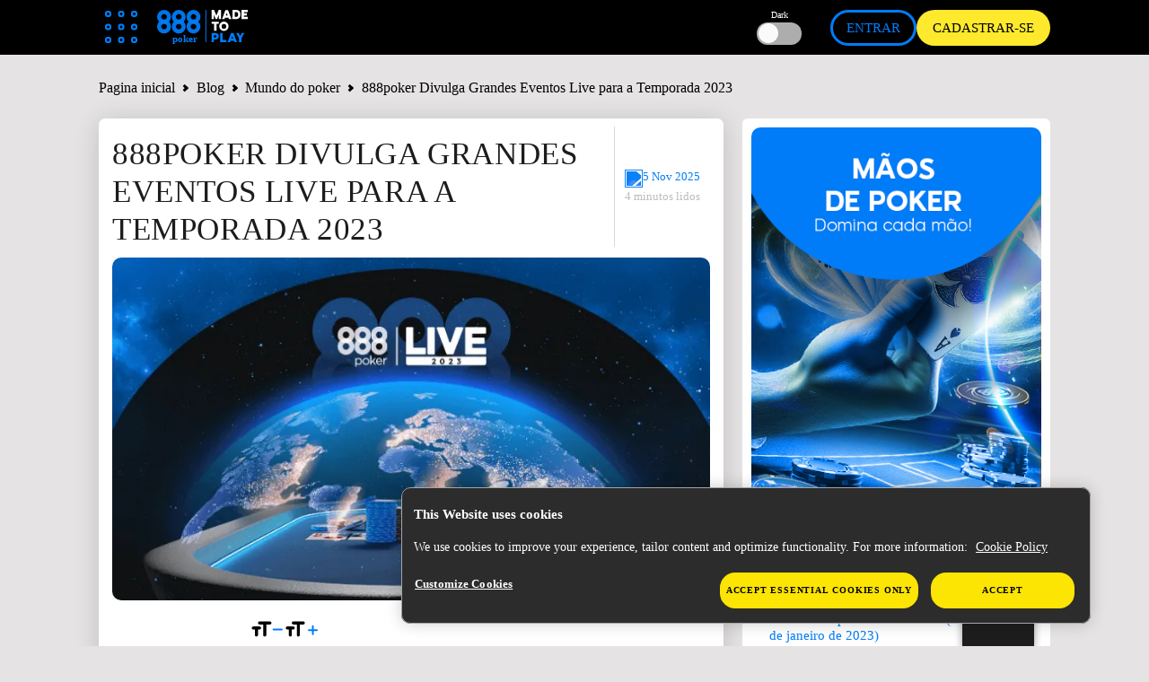

--- FILE ---
content_type: text/html; charset=UTF-8
request_url: https://br.888poker.com/magazine/mundo-do-poker/888poker-divulga-grandes-eventos-live-para-temporada-2023
body_size: 14901
content:
<!DOCTYPE html><html lang="br" dir="ltr" prefix="og: https://ogp.me/ns#"><head>
<!-- X-WCS-Correlation-Id: -5iSvIBMTX3QDj2m0ZjNVeQl3Hlnc0Wx23UrTuhLRgrEN6-8hglV4w== -->

                <link rel="dns-prefetch" href="https://www.googletagmanager.com/">
      <link rel="preconnect" crossorigin="" href="https://www.googletagmanager.com/">
                  

    

    <meta charset="utf-8">

<script id="sCutScript">
    (function(g) {
        g.sCut = null;
        g.sCut2 = null;
        var sCutCallback = [];
        var sCutInitialized = false;
        g.onsCutInitialized = function (callback) {
            if (typeof callback === 'function') {
                sCutCallback.push(callback);
                if (sCutInitialized === true) {
                    callback(g.sCut);
                }
            }
        };
        g.fireSCutInitialized = function() { 
            sCutInitialized = true;
            sCutCallback.forEach(function(cb) {cb(g.sCut);});
        };
        g.sCutInit = {
            allowedParameters: ["affiliate","afid","anid","arena","BlockedreasonID","brand","buyin","campaignID","cashier","cid","claim","clientdownload","crm","CTAVersion","ctafeature","currency","currentpos","country","dl","dlp","downloadbrand","email","fb_id","firstname","flag","ftd","gametype","gclid","GMTGapreal","guid","ic","imgAndroidPhone","imgAndroidTab","imgiPad","imgiPhone","imgPC","iseligible","isftd","isWrapped","LandingPage","lang","lastname","livedealer","lobby","loyaltylevel","mkw","mkw2","mm_id","mode","mobilenumber","newstext","nickname","odmOptInToken","origcid","pg_alreadycreated","pg_bran","pg_buyin_stakes","pg_casbo_template","pg_game_type","pg_language","pg_maximum_buyin","pg_name","pg_password","pg_recurrence","pg_seats","pg_serial","pg_starting_datetime","pg_starting_datetime_gmt","pg_username","pg_video","pid","ProductPackageID","promocode","poker8","real","region","runlowcash","RwIsAll","RwIsEight","RwIsMac","RwIsUk","SearchTerm","sem","serial","sr","st","st2","stakes","state","stopforerrors","tableformat","tablename","targetid","team","teamlogo","teamname","TestData","TestingBonusType","TestingErrorCode","time","timercounter","tourformat","tourid","tourname","tourtype","txtA","txtAndroidTabA","txtAndroidTabB","txtB","txtC","txtD","txtE","txtiPadA","txtiPadB","txtPCA","txtPCB","userContext","username","userstatus","utm_campaign","utm_medium","utm_source","v7","ver","vip","WebContainer","wrapperVersion","wtc","wtv"],
            serial: 1911944,
            lang: 'br',
            testData: {"orig-lp":"https://br.888poker.com/magazine/mundo-do-poker/888poker-divulga-grandes-eventos-live-para-temporada-2023","currentvisittype":"SEO","strategy":"SeoStrategy","strategysource":"previousvisit","publisher":"Blog"},
            additionalParameters: {"country":"usa","lang":"br","sr":"1911944","TestData":"{\u0022orig-lp\u0022:\u0022https://br.888poker.com/magazine/mundo-do-poker/888poker-divulga-grandes-eventos-live-para-temporada-2023\u0022,\u0022currentvisittype\u0022:\u0022SEO\u0022,\u0022strategy\u0022:\u0022SeoStrategy\u0022,\u0022strategysource\u0022:\u0022previousvisit\u0022,\u0022publisher\u0022:\u0022Blog\u0022}"},
            options: {"correlationId":"-5iSvIBMTX3QDj2m0ZjNVeQl3Hlnc0Wx23UrTuhLRgrEN6-8hglV4w==","log":false,"testDataCookieDomain":"888poker.com","testDataCookieMaxAge":604800,"testDataCookieSameSite":"none","testDataCookieSecure":true,"testDataCookie":{"domain":"888poker.com","sameSite":"none","secure":true,"expiresIn":604800,"extendExpiration":true,"modified":true}}
        };        
    })(this);
</script>
<script async="" type="text/javascript" src="/js/funnel-data-v5.min.js?x=1.2.165" onerror="fireSCutInitialized()"></script>
<script type="module">
window.dataLayer = window.dataLayer || [];

var isACQ=false;

function pageLoadedDataLayer() {
	try {
		if (sCut !== null) {
			dataLayer.push({
				'serial': sCut.get('sr'),
				'anid': sCut.get('anid'),
				'lang': sCut.get('lang'),
				'mkw': sCut.get('mkw'),
				'country': sCut.get('country'),
				'state': sCut.get('state'),
				'isFTD': sCut.get('isftd'),
				'isGCC': false, 
				'event': 'pageLoaded',
				'subBrandId': ,
				'environment': window.location.hostname.includes('stage-') ? 'stage Dev' : 'production',
			});
		} else {
			console.log("sCut is null");
		}
	} catch (err) {
		console.log(err)
	}

}function checkForSCut() { if (!window.location.hostname.startsWith('prod-') && !window.location.hostname.startsWith('qa-')) { var checkInterval = setInterval(function() { if (typeof sCut !== 'undefined' && sCut !== null) { clearInterval(checkInterval); pageLoadedDataLayer(); } }, 100); } } checkForSCut();</script>
<script type="module">const handleLinkClick = (linkClass, event_name, touchPoint, touchPointAction) => {
const elements = document.querySelectorAll(linkClass);
if (elements) {
	elements.forEach((element) => {
	element.addEventListener("click", (event) => {
		event.preventDefault();
		let href = element.getAttribute("href");
		datalayerPush(event_name, touchPoint, touchPointAction);
		setTimeout(() => {
		window.location.href = href;
		}, 500);
	});
	});
}
};
const handleMenuDetails = (detailsClass, event_name, openTouchPoint, closeTouchPoint, touchPointAction) => {
const details = document.querySelector(detailsClass);
if (details) {
	details.addEventListener('toggle', function (event) {
	if (this.open) {
		datalayerPush(event_name, openTouchPoint, touchPointAction);
	} else {
		datalayerPush(event_name, closeTouchPoint, touchPointAction);
	}
	});
}
};
const handleHoverAndClick = (linkClass, event_name, hoverTouchPoint, clickTouchPoint, touchPointAction) => {
const menuLinks = document.querySelectorAll(linkClass);
if (menuLinks) {
	menuLinks.forEach((link) => {
	link.addEventListener('mouseover', () => {
		datalayerPush(event_name, hoverTouchPoint, touchPointAction);
	});
	link.addEventListener('click', (event) => {
		event.preventDefault();
		let href = link.getAttribute('href');
		datalayerPush(event_name, clickTouchPoint, touchPointAction);
		setTimeout(() => {
		window.location.href = href;
		}, 500);
	});
	});
}
};
const handleDarkModeToggle = (checkboxId, event_name, activateTouchPoint, deactivateTouchPoint, touchPointAction) => {
	const checkbox = document.querySelector(checkboxId);
	if (checkbox) {
		checkbox.addEventListener('change', function (event) {
			if (this.checked) {
				datalayerPush(event_name, activateTouchPoint, touchPointAction);
			} else {
				datalayerPush(event_name, deactivateTouchPoint, touchPointAction);
			}
		});
	}
};
const handleFontSizeChange = (decreaseFontClass, increaseFontClass, event_name, touchPointAction) => {
	const decreaseFontButton = document.querySelector(decreaseFontClass);
	const increaseFontButton = document.querySelector(increaseFontClass);
	if (decreaseFontButton) {
		decreaseFontButton.addEventListener('click', function() {
			let fontSizeGtm = localStorage.getItem('fontSize') || '15';
			datalayerPush(event_name, fontSizeGtm + "pt", touchPointAction);
		});
	}
	if (increaseFontButton) {
		increaseFontButton.addEventListener('click', function() {
			let fontSizeGtm = localStorage.getItem('fontSize') || '15';
			datalayerPush(event_name, fontSizeGtm + "pt", touchPointAction);
		});
	}
};
let lastReportedScrollPercentage = 0;
const handleScroll = (event_name, touchPointAction) => {
	window.addEventListener('scroll', function() {
		const totalPageHeight = document.documentElement.scrollHeight - document.documentElement.clientHeight;
		const currentScrollPosition = window.pageYOffset || document.documentElement.scrollTop;
		
		const scrollPercentage = Math.round((currentScrollPosition / totalPageHeight) * 100);
		
		if (scrollPercentage >= 0 && scrollPercentage < 25 && lastReportedScrollPercentage !== 0) {
			lastReportedScrollPercentage = 0;
			datalayerPush(event_name, '0%', touchPointAction);
		} else if (scrollPercentage >= 25 && scrollPercentage < 50 && lastReportedScrollPercentage !== 25) {
			lastReportedScrollPercentage = 25;
			datalayerPush(event_name, '25%', touchPointAction);
		} else if (scrollPercentage >= 50 && scrollPercentage < 75 && lastReportedScrollPercentage !== 50) {
			lastReportedScrollPercentage = 50;
			datalayerPush(event_name, '50%', touchPointAction);
		} else if (scrollPercentage >= 75 && scrollPercentage < 100 && lastReportedScrollPercentage !== 75) {
			lastReportedScrollPercentage = 75;
			datalayerPush(event_name, '75%', touchPointAction);
		} else if (scrollPercentage >= 100 && lastReportedScrollPercentage !== 100) {
			lastReportedScrollPercentage = 100;
			datalayerPush(event_name, '100%', touchPointAction);
		}
	});
};
function handleCopyEvent(event_name, touchPoint, touchPointAction) {
	document.addEventListener("copy", (event) => {
		datalayerPush(event_name, touchPoint, touchPointAction);
	});
}
const datalayerPush = (event_name, touchPoint, touchPointAction) => {
try { 
	dataLayer.push({
	 'event': 'poker_events', 
	 'touchPoint': event_name,    
	 'touchPointSubItem': touchPoint,        
	 'touchPointAction': touchPointAction,
	 'touchPointCustom1': 'blog_events'
	});
} catch (err) {
	console.log(err);
}
};
window.onload = function() {
handleLinkClick('.joinnow','CTA_click', 'mainBanner/header', 'click');
handleLinkClick('.login_button','login', 'header', 'click');
handleLinkClick('.signup','Poker_Hands_CTA', 'Magazine_Poker_Hands_Lp', 'click');
handleLinkClick('.btnCta','CTA_click', 'mainBanner/header', 'click');
handleMenuDetails('.col-menu details', 'Hmenu' ,'Open', 'Close', 'toggle');
handleHoverAndClick('.parent-menu li a', 'Hmenu', 'Expand', 'Link clicks/Anchor clicks', 'hover/click');
handleDarkModeToggle('#themeswitcher', 'DarkMode', 'Activate', 'Deactivate', 'toggle');handleLinkClick('.casinoBrand','BlogProduct', '888casino', 'click');
handleLinkClick('.pokerBrand','BlogProduct', '888poker', 'click');
handleLinkClick('.sportBrand','BlogProduct', '888sport', 'click');handleLinkClick('#block-homebanner a','BannerClicks', 'Home Banner', 'click');
handleLinkClick('#block-sidebarbanner a','BannerClicks', 'Sidebar Banner', 'click');
handleLinkClick('.logo a','Logo', 'Click on logo', 'click');
if (window.innerWidth <= 768) {
	handleLinkClick('.block-table-of-contents ul li a', 'TableOfContents', 'Click on title - Mobile', 'click');
} else {
	handleLinkClick('.block-table-of-contents ul li a', 'TableOfContents', 'Click on title - Desktop', 'click');
}
handleFontSizeChange('.decreaseFont', '.increaseFont', 'FontSize', 'click');
handleScroll('Scroll', 'scroll');
handleCopyEvent('Copy', 'Copy Text(Ctrl+C/Copy)', 'copy');
};</script>
<script type="module">

(function(w,d,s,l,i){w[l]=w[l]||[];w[l].push({'gtm.start':
new Date().getTime(),event:'gtm.js'});var f=d.getElementsByTagName(s)[0],
j=d.createElement(s),dl=l!='dataLayer'?'&amp;l='+l:'';j.async=true;j.src=
'https://www.googletagmanager.com/gtm.js?id='+i+dl;f.parentNode.insertBefore(j,f);
})(window,document,'script','dataLayer','GTM-MVWR9QT');
</script>
<meta name="description" content="Calendário de eventos do Festival 888poker LIVE">
<meta name="keywords" content="live, poker, eventos, festival, 888. 888poker, madri, londres, bucareste, barcelona">
<meta name="robots" content="index, follow">
<link rel="canonical" href="https://br.888poker.com/magazine/mundo-do-poker/888poker-divulga-grandes-eventos-live-para-temporada-2023">
<link rel="shortlink" href="https://br.888poker.com/magazine/mundo-do-poker/888poker-divulga-grandes-eventos-live-para-temporada-2023">
<link rel="image_src" href="https://br.888poker.com/magazine/sites/br01-magazine.888poker.com/files/styles/banner_image_100_28_/public/2023-01/Calendario_1.png">
<meta property="og:site_name" content="888 Poker Online">
<meta property="og:type" content="article">
<meta property="og:url" content="https://br.888poker.com/magazine/mundo-do-poker/888poker-divulga-grandes-eventos-live-para-temporada-2023">
<meta property="og:title" content="888poker Divulga Grandes Eventos Live para a Temporada 2023">
<meta property="og:image" content="https://br.888poker.com/magazine/sites/br01-magazine.888poker.com/files/styles/banner_image_100_28_/public/2023-01/Calendario_1.png">
<meta name="twitter:card" content="summary_large_image">
<meta name="twitter:title" content="888poker Divulga Grandes Eventos Live para a Temporada 2023">
<meta name="twitter:site" content="@888poker">
<meta name="twitter:site:id" content="80808661">
<meta name="twitter:creator:id" content="80808661">
<meta name="twitter:creator" content="@888poker">
<meta name="twitter:url" content="https://br.888poker.com/magazine/mundo-do-poker/888poker-divulga-grandes-eventos-live-para-temporada-2023">
<meta name="twitter:image" content="https://br.888poker.com/magazine/sites/br01-magazine.888poker.com/files/styles/banner_image_100_28_/public/2023-01/Calendario_1.png">
<meta name="Generator" content="Drupal 9 (https://www.drupal.org)">
<meta name="MobileOptimized" content="width">
<meta name="HandheldFriendly" content="true">
<meta name="viewport" content="width=device-width, initial-scale=1.0">
<script type="application/ld+json">{"@context":"https://schema.org","@type":"BreadcrumbList","itemListElement":[{"@type":"ListItem","position":1,"name":"888poker magazine","item":"https://br.888poker.com/magazine"},{"@type":"ListItem","position":2,"name":"Mundo do poker","item":"https://br.888poker.com/magazine/poker-world"},{"@type":"ListItem","position":3,"name":"888poker Divulga Grandes Eventos Live para a Temporada 2023"}]}</script>
<link rel="preload" as="image" imagesrcset="/magazine/sites/br01-magazine.888poker.com/files/styles/hp_headline_big/public/2023-01/Calendario_1.webp?itok=N3hWwJ_j 1x" media="all and (min-width: 768px)">
<link rel="preload" as="image" imagesrcset="/magazine/sites/br01-magazine.888poker.com/files/styles/hp_headline_small/public/2023-01/Calendario_1.webp?itok=oLGwWQWP 1x">
<link rel="icon" href="/magazine/sites/br01-magazine.888poker.com/files/Favicon-poker_5.ico" type="image/vnd.microsoft.icon">

    <title>888poker Divulga Grandes Eventos Live para a Temporada 2023</title>

             
        <link rel="preload" as="font" type="font/woff2" href="/magazine/themes/custom/evoke-theme/fonts/eight/eight-black-webfont.woff2" crossorigin="">
        <link rel="preload" as="font" type="font/woff2" href="/magazine/themes/custom/evoke-theme/fonts/eight/eight-bold-webfont.woff2" crossorigin="">
        <link rel="preload" as="font" type="font/woff2" href="/magazine/themes/custom/evoke-theme/fonts/eight/eight-regular-webfont.woff2" crossorigin="">
            
    
<script async="">
const loadScriptsTimer = setTimeout(loadScripts, 3850),
    userInteractionEvents = ["mouseover", "keydown", "touchmove", "touchstart"];

function triggerScriptLoader() {
    loadScripts(), clearTimeout(loadScriptsTimer), userInteractionEvents.forEach((function(t) {
        window.removeEventListener(t, triggerScriptLoader, {
            passive: !0
        })
    }))
}

function loadScripts() {
   if (window.jQuery) {
    document.querySelectorAll("script[data-type='lazy']").forEach((function(t) {
        t.setAttribute("src", t.getAttribute("data-src"))
    })), document.querySelectorAll("iframe[data-type='lazy']").forEach((function(t) {
        t.setAttribute("src", t.getAttribute("data-src"))
    }))
      } else {
    setTimeout(loadScripts, 100); // If jQuery isn't loaded yet, try again in 100ms
  }
}
userInteractionEvents.forEach((function(t) {
    window.addEventListener(t, triggerScriptLoader, {
        passive: !0
    })
}));




function triggerScriptLoaderHard() {
    loadScriptsHard(), userInteractionEvents.forEach(function(t) {
        window.removeEventListener(t, triggerScriptLoaderHard, {
            passive: !0
        })
    })
}

function loadScriptsHard() {
 if (window.jQuery) {
    document.querySelectorAll("script[data-type='lazyHard']").forEach(function(t) {
      t.setAttribute("src", t.getAttribute("data-src"))
    });

    document.querySelectorAll("iframe[data-type='lazyHard']").forEach(function(t) {
      t.setAttribute("src", t.getAttribute("data-src"))
    });

    document.querySelectorAll("link[data-type='lazyHard']").forEach(function(t) {
      t.setAttribute("href", t.getAttribute("data-href"))
    });
  } else {
    setTimeout(loadScriptsHard, 100); // If jQuery isn't loaded yet, try again in 100ms
  }
}
userInteractionEvents.forEach(function(t) {
    window.addEventListener(t, triggerScriptLoaderHard, {
        passive: !0
    })
});
</script>

  <link rel="stylesheet" media="all" href="/magazine/sites/br01-magazine.888poker.com/files/css/css_kN3nUpSIM-phsjyl4sjfBxNXuHr55oqPnqpebjHnWiI.css">
<link rel="stylesheet" media="all" href="/magazine/sites/br01-magazine.888poker.com/files/css/css_Y-zLu1NOAgRi4x_MQpGxV6ooDAFV14dS8hOFW4d6O6g.css">

  

    <noscript><link rel="stylesheet" href="/magazine/core/themes/olivero/css/components/navigation/nav-primary-no-js.css?t6l6gw">
</noscript>

       
    
                    
              <link rel="stylesheet" media="all" data-type="lazyHard" data-href="/magazine/themes/custom/evoke-theme/css/regulations/poker/regulation_br.css">
              <link rel="stylesheet" media="all" data-type="lazyHard" data-href="/magazine/themes/custom/evoke-theme/css/not_critical.css">
                  
        
  
     <script type="application/ld+json">
      {
        "@context": "http://schema.org",
        "@type": "Article",
        "mainEntityOfPage": {
          "@type": "WebPage",
          "@id": "https://br.888poker.com/magazine/mundo-do-poker/888poker-divulga-grandes-eventos-live-para-temporada-2023"
        },
        "headline": "888poker Divulga Grandes Eventos Live para a Temporada 2023",
        "image": [
          "https://br.888poker.com/magazine/magazine/sites/br01-magazine.888poker.com/files/2023-01/Calendario_1.png"
        ],
        "datePublished": "2023-01-31",
        "dateModified": "2023-01-31",
        "author":  {
          "@type": "Person",
          "name":""
        },
        "publisher":  {
            "@type": "Organization",
            "name": "888 poker",
            "logo": {
                "@type": "ImageObject",
                "url": "https://br.888poker.com/magazine/sites/br01-magazine.888poker.com/files/images/pokerlogo.svg",
                "width": 101,
                "height": 39
              },
              "sameAs" : [
                  "https://twitter.com/888poker"
              ]
                      },
        "description": "Calendário de eventos do Festival 888poker LIVE",
        "genre": "entertainment"
      } 
    </script>
    
  
  </head>
  <body class="poker allblogs path-node page-node-type-article">
    
        <a href="#main-content" class="visually-hidden focusable skip-link">
      Skip to main content
    </a>
    <noscript><iframe src="https://www.googletagmanager.com/ns.html?id=GTM-MVWR9QT" height="0" width="0" style="display:none;visibility:hidden;"></iframe>
</noscript>
      <div class="dialog-off-canvas-main-canvas" data-off-canvas-main-canvas="">
    


<header class="header"> 
    <div class="container">
     <div class="grid">
                                  <!-- menu block -->
                  <div class="col col-fixed col-menu">
                    <details>
                      <summary>
                        <div class="menu_hamburger">
                          <div class="pix"><div class="inner_pix"></div></div>
                          <div class="pix"><div class="inner_pix"></div></div>
                          <div class="pix"><div class="inner_pix"></div></div>
                          <div class="pix"><div class="inner_pix"></div></div>
                          <div class="pix"><div class="inner_pix"></div></div>
                          <div class="pix"><div class="inner_pix"></div></div>
                          <div class="pix"><div class="inner_pix"></div></div>
                          <div class="pix"><div class="inner_pix"></div></div>
                          <div class="pix"><div class="inner_pix"></div></div>
                      </div>
                      </summary>
                      <div class="arrow up blue"></div>
                        <nav id="menu">
                          
  <div class="region region--main-menu">
    
<div class="menu-widget">
    
        

  <nav id="block-topmenu-2" class="block block-menu navigation menu--top-menu" aria-labelledby="block-topmenu-2-menu" role="navigation">
                      
  
    
              
              <ul class="parent-menu">
                                  <li class="menu-item">
               <div class="ring r-center"></div>
                        <a href="https://br.888poker.com/download-poker/" target="_blank">Faça download</a>
               
      </li>
     
                             <li class="menu-item menu-item--expanded chevron right">
               <div class="ring r-center"></div>
                        <span class="chevron arrow right mobile"> </span>
                <a href="">Como jogar</a>
                                 <ul class="sub-menu">
                               <li class="menu-item">
                        <a href="https://br.888poker.com/how-to-play-poker/strategy/">Estratégia de poker</a>
               
      </li>
     
                           <li class="menu-item">
                        <a href="https://br.888poker.com/how-to-play-poker/hands/">Mãos de poker</a>
               
      </li>
     
                           <li class="menu-item">
                        <a href="https://br.888poker.com/how-to-play-poker/rules/">Regras do poker</a>
               
      </li>
     
                           <li class="menu-item">
                        <a href="https://br.888poker.com/how-to-play-poker/terminology/">Termos do poker</a>
               
      </li>
     
        </ul>
  
               
      </li>
     
                             <li class="menu-item menu-item--expanded chevron right">
               <div class="ring r-center"></div>
                        <span class="chevron arrow right mobile"> </span>
                <a href="https://br.888poker.com/poker-games/">Jogos de Poker</a>
                                 <ul class="sub-menu">
                               <li class="menu-item">
                        <a href="https://br.888poker.com/poker-games/texas-holdem/">Texas Hold'em</a>
               
      </li>
     
                           <li class="menu-item">
                        <a href="https://br.888poker.com/poker-games/snap/">SNAP</a>
               
      </li>
     
                           <li class="menu-item">
                        <a href="https://br.888poker.com/poker-games/blast-game/">BLAST</a>
               
      </li>
     
                           <li class="menu-item">
                        <a href="https://br.888poker.com/poker-games/omaha/">Omaha</a>
               
      </li>
     
                           <li class="menu-item">
                        <a href="https://br.888poker.com/poker-games/omaha-hi-lo/">Omaha Hi Lo</a>
               
      </li>
     
                           <li class="menu-item">
                        <a href="https://br.888poker.com/poker-games/7-card-stud/">7 Card Stud</a>
               
      </li>
     
        </ul>
  
               
      </li>
     
                             <li class="menu-item menu-item--expanded chevron right">
               <div class="ring r-center"></div>
                        <span class="chevron arrow right mobile"> </span>
                <a href="https://br.888poker.com/real-money-poker/">Dinheiro real</a>
                                 <ul class="sub-menu">
                               <li class="menu-item">
                        <a href="https://br.888poker.com/real-money-poker/deposit/payment-methods/">Métodos de pagamento</a>
               
      </li>
     
                           <li class="menu-item">
                        <a href="https://br.888poker.com/real-money-poker/deposit/limits/">Limites de depósito</a>
               
      </li>
     
                           <li class="menu-item">
                        <a href="https://br.888poker.com/real-money-poker/deposit/money-transfer/">Transferência de fundos</a>
               
      </li>
     
                           <li class="menu-item">
                        <a href="https://br.888poker.com/security-and-privacy/complete-security/">Segurança</a>
               
      </li>
     
                           <li class="menu-item">
                        <a href="https://br.888poker.com/banking/">Saiba mais</a>
               
      </li>
     
        </ul>
  
               
      </li>
     
                             <li class="menu-item menu-item--expanded chevron right">
               <div class="ring r-center"></div>
                        <span class="chevron arrow right mobile"> </span>
                <a href="">Ofertas especiais</a>
                                 <ul class="sub-menu">
                               <li class="menu-item">
                        <a href="https://br.888poker.com/poker-promotions/bonus/">Bônus de Boas-Vindas</a>
               
      </li>
     
                           <li class="menu-item">
                        <a href="https://br.888poker.com/poker-promotions/bonus/no-deposit-8/">Bônus sem depósito</a>
               
      </li>
     
                           <li class="menu-item">
                        <a href="https://br.888poker.com/poker-promotions/invite-a-friend/iaf/">Convide um amigo</a>
               
      </li>
     
                           <li class="menu-item">
                        <a href="https://br.888poker.com/poker-promotions/24-7-freerolls-festival/">Festival de Torneios Grátis</a>
               
      </li>
     
                           <li class="menu-item">
                        <a href="https://br.888poker.com/888poker-club/">888poker Club</a>
               
      </li>
     
        </ul>
  
               
      </li>
     
                             <li class="menu-item menu-item--expanded chevron right">
               <div class="ring r-center"></div>
                        <span class="chevron arrow right mobile"> </span>
                <a href="">Torneios</a>
                                 <ul class="sub-menu">
                               <li class="menu-item">
                        <a href="https://br.888poker.com/poker-tournaments/types/">Sit and Go</a>
               
      </li>
     
                           <li class="menu-item">
                        <a href="https://br.888poker.com/poker-tournaments/types/multi-table-tournament/">MTT</a>
               
      </li>
     
                           <li class="menu-item">
                        <a href="https://br.888poker.com/poker-tournaments/types/free/">Torneios grátis</a>
               
      </li>
     
                           <li class="menu-item">
                        <a href="https://br.888poker.com/poker-tournaments/types/satellite/">Satellites</a>
               
      </li>
     
                           <li class="menu-item">
                        <a href="https://br.888poker.com/poker-tournaments/types/deep-stacks/">Deep Stack</a>
               
      </li>
     
                           <li class="menu-item">
                        <a href="https://br.888poker.com/poker-tournaments/types/">Heads Up</a>
               
      </li>
     
        </ul>
  
               
      </li>
     
                             <li class="menu-item menu-item--expanded chevron right">
               <div class="ring r-center"></div>
                        <span class="chevron arrow right mobile"> </span>
                <a href="https://br.888poker.com/platforms/">Todas as plataformas</a>
                                 <ul class="sub-menu">
                               <li class="menu-item">
                        <a href="https://br.888poker.com/mobile-poker/iphone/">iPhone</a>
               
      </li>
     
                           <li class="menu-item">
                        <a href="https://br.888poker.com/mobile-poker/android/">Android</a>
               
      </li>
     
                           <li class="menu-item menu-item--expanded chevron right">
                        <span class="chevron arrow right mobile"> </span>
                <a href="https://br.888poker.com/poker-software/">Manuais do software</a>
                                <ul class="sub-sub-menu">
                                 <li class="menu-item">
                        <a href="https://br.888poker.com/poker-software/how-to-install/">Como instalar</a>
               
      </li>
     
                             <li class="menu-item">
                        <a href="https://br.888poker.com/poker-software/how-to-register/">Como se cadastrar</a>
               
      </li>
     
                             <li class="menu-item">
                        <a href="https://br.888poker.com/poker-software/how-to-join-a-table/">Como participar de uma mesa</a>
               
      </li>
     
                             <li class="menu-item">
                        <a href="https://br.888poker.com/poker-software/faq/">Perguntas frequentes</a>
               
      </li>
     
                             <li class="menu-item">
                        <a href="https://br.888poker.com/software/">Saiba mais</a>
               
      </li>
     
        </ul>
  
               
      </li>
     
        </ul>
  
               
      </li>
     
                             <li class="menu-item">
               <div class="ring r-center"></div>
                        <a href="https://br.888poker.com/magazine/">EMAGAZINE</a>
               
      </li>
     
        </ul>
  


      </nav>
</div>
<div class="menu-widget">
    
        

  <nav id="block-languagemenu-2" class="block block-menu navigation menu--language-menu" aria-labelledby="block-languagemenu-2-menu" role="navigation">
                      
  
    
    

     <div class="headerLinks hidden_desktop">
        <small>Dark </small>
        <input type="checkbox" hidden="hidden" id="themeswitchermobile">
        <label class="switch" for="themeswitchermobile"></label>
      </div>
  </nav>
</div>
  </div>

                           
                        </nav>
                    </details>
                    </div>
                    <!-- end menu block -->
                                                        <!-- logo -->  
                    <div class="col col-grow-6 logo">
                                            <a href="https://br.888poker.com/">
                      
                                            
                      <img width="101" height="39" alt="888poker brazil" src="/magazine/sites/br01-magazine.888poker.com/files/images/pokerlogo.svg">
                      
                                             </a>
                                          </div>
                    <!-- end logo -->
                    
                     
                                                           <div class="col col-fixed col-middle-buttons-smaller hidden-mobile">
                
                                    <div class="button_wrapper short">
                                    
                                          <!-- Circle Buttons -->
                        <div class="headerLinks">
                          <small>Dark </small>
                          <input type="checkbox" hidden="hidden" id="themeswitcher">
                          <label class="switch" for="themeswitcher"></label>
                        </div>
                      <!-- end Circle Buttons -->
                     </div>
                  </div>
                                <!-- Long Circle Buttons -->
                 <div class="col col-fixed col-long-buttons">
                    <div class="button_wrapper long">
                                              <a class="login_button" href="https://ndl.triple8holdem.com/">ENTRAR</a>
                                                                    <a class="joinnow buzz-out-on-hover" href="https://br.888poker.com/download-poker/">CADASTRAR-SE</a>
                                          </div>
                 </div>
                <!-- end Long Circle Buttons -->
                        </div> <!-- grid -->
    </div> <!-- header -->
  </header> 
  


    <div class="container">
      <div class="grid">
        <div class="col col-12">
              <div class="breadcrumb_line">
                  
  <div class="region region--breadcrumb-line">
    

<div id="block-blog888new-breadcrumbs" class="block block-system block-system-breadcrumb-block">
  
    
      <div class="block__content">
      
    

    <nav role="navigation" aria-labelledby="system-breadcrumb">
      <div id="system-breadcrumb" class="visually-hidden">You are here</div>
      <ol class="breadcrumbs">
              <li>
          <a href="https://br.888poker.com"> Pagina inicial</a>
          <span class="chevron right"></span>
        </li>
        <li>
          <a href="https://br.888poker.com/magazine/">Blog</a>
          <span class="chevron right"></span>
        </li>
              
                        <li class="tax">
                <a href="https://br.888poker.com/magazine/poker-world" contentexport="articleCategory">Mundo do poker</a>
                <span class="chevron right"></span>
              </li>
                  <li class="current">888poker Divulga Grandes Eventos Live para a Temporada 2023</li>
      </ol>
    </nav>


    </div>
  </div>

  </div>

              </div>
        </div>
  
              <main id="main" class="col col-grow-8 col-sm" role="main">
                              

  <div class="region region--content grid-full layout--pass--content-medium ie11-autorow" id="content">
    <div data-drupal-messages-fallback="" class="hidden messages-list"></div>

<div class="views-element-container block block-views block-views-blockarticles-article-teaser-block" id="block-blog888new-views-block-articles-article-teaser-block">
  
    
      <div class="block__content">
      <div region="content"><div class="page-category-articles view view-articles view-id-articles view-display-id-article_teaser_block js-view-dom-id-ef47ad6ba44000a77d81514e79d8249bd4bf1be4ba6a6fd6cc04e5fff5e7da51">
  
    
      
      <div class="view-content">
      


    <div class="views-row">
<div class="grid-container-teaser">
      <div class="col1">
        <h1 class="block-title" contentexport="h1">888poker Divulga Grandes Eventos Live para a Temporada 2023 </h1>
        
      </div>

             <div class="col2">
          <div class="article_time_wrapper">
            <div class="date"> 
                
                  <img class="calendar" width="20" height="20" src="/magazine/themes/custom/evoke-theme/images/svg/calendar-editable-color.svg" loading="lazy">
                          <span>
                          
5 Nov 2025
                       
            </span>
            </div>
            <div class="reading_time"> 
              <span class="silver"> 
                            4
 minutos lidos  </span>
            </div>
          </div>
      </div>
            <div class="col3 article-image">
                      <picture>
                  <source loading="eager" fetchpriority="high" srcset="/magazine/sites/br01-magazine.888poker.com/files/styles/hp_headline_big/public/2023-01/Calendario_1.webp?itok=N3hWwJ_j 1x" media="all and (min-width: 768px)" type="image/webp">
              <source loading="eager" fetchpriority="high" srcset="/magazine/sites/br01-magazine.888poker.com/files/styles/hp_headline_small/public/2023-01/Calendario_1.webp?itok=oLGwWQWP 1x" type="image/webp">
              <source loading="eager" fetchpriority="high" srcset="/magazine/sites/br01-magazine.888poker.com/files/styles/hp_headline_big/public/2023-01/Calendario_1.png?itok=N3hWwJ_j 1x" media="all and (min-width: 768px)" type="image/png">
              <source loading="eager" fetchpriority="high" srcset="/magazine/sites/br01-magazine.888poker.com/files/styles/hp_headline_small/public/2023-01/Calendario_1.png?itok=oLGwWQWP 1x" type="image/png">
                  
    <img loading="eager" fetchpriority="high" src="/magazine/sites/br01-magazine.888poker.com/files/styles/hp_headline_small/public/2023-01/Calendario_1.png?itok=oLGwWQWP" alt="Eventos Live do 888poker">


  </picture>

 
              </div>
            <div class="col4 author_section">
          <div class="article_auth">
              <div class="views-field-field-author-image">
                                </div>

              <div class="views-field-field-author">
</div>
          </div>
      </div>
               
       
      
      
                                <div class="col7 fontsize-changer move_size_left">
        <svg value="decrease" class="decreaseFont" xmlns="http://www.w3.org/2000/svg" width="37.255" height="27.191" viewBox="0 0 37.255 27.191">
          <g id="Group_2297" data-name="Group 2297" transform="translate(-15352.131 -5906.404)">
            <g id="Group_2295" data-name="Group 2295" transform="translate(15352.131 5906.404)">
              <path id="Path_2387" data-name="Path 2387" d="M0,0H27.191V27.191H0Z" fill="none"></path>
              <path id="Path_2388" data-name="Path 2388" d="M9.8,5.7a1.7,1.7,0,0,0,1.7,1.7h3.965v11.9a1.7,1.7,0,1,0,3.4,0V7.4h3.965a1.7,1.7,0,0,0,0-3.4H11.5A1.7,1.7,0,0,0,9.8,5.7ZM4.7,13.064H6.4v6.231a1.7,1.7,0,1,0,3.4,0V13.064h1.7a1.7,1.7,0,0,0,0-3.4H4.7a1.7,1.7,0,0,0,0,3.4Z" transform="translate(0.399 0.532)"></path>
            </g>
            <line id="Line_345" data-name="Line 345" x1="9.064" transform="translate(15379.322 5920)" fill="none" stroke="#007cf7" stroke-linecap="round" stroke-width="2"></line>
          </g>
        </svg>
        <svg value="increase" class="increaseFont" xmlns="http://www.w3.org/2000/svg" width="39.521" height="27.191" viewBox="0 0 39.521 27.191">
          <g id="Group_2293" data-name="Group 2293" transform="translate(-15350.998 -5870.872)">
            <g id="Group_2292" data-name="Group 2292" transform="translate(15350.998 5870.872)">
              <path id="Path_2387" data-name="Path 2387" d="M0,0H27.191V27.191H0Z" fill="none"></path>
              <path id="Path_2388" data-name="Path 2388" d="M9.8,5.7a1.7,1.7,0,0,0,1.7,1.7h3.965v11.9a1.7,1.7,0,1,0,3.4,0V7.4h3.965a1.7,1.7,0,0,0,0-3.4H11.5A1.7,1.7,0,0,0,9.8,5.7ZM4.7,13.064H6.4v6.231a1.7,1.7,0,1,0,3.4,0V13.064h1.7a1.7,1.7,0,0,0,0-3.4H4.7a1.7,1.7,0,0,0,0,3.4Z" transform="translate(0.399 0.532)"></path>
            </g>
            <line id="Line_347" data-name="Line 347" x1="9.064" transform="translate(15380.455 5885.224)" fill="none" stroke="#007cf7" stroke-linecap="round" stroke-width="2"></line>
            <line id="Line_348" data-name="Line 348" y1="9.064" transform="translate(15384.986 5880.691)" fill="none" stroke="#007cf7" stroke-linecap="round" stroke-width="2"></line>
          </g>
        </svg>
      </div>
            
              <div class="col8">
            
        <div class="share-wrapper">
            <div class="share">
              <span> Share </span>
              <nav>
                                                                                    </nav>
            </div>
          </div>
      </div>
        
</div>
</div>

    </div>
  
          </div>
</div>

    </div>
  </div>


<article data-history-node-id="739" role="article" class="node node--type-article grid-full ie11-autorow node--promoted node--sticky node--view-mode-full">
  <header class="layout--content-narrow">
    
          
      </header>
  <div class="node__content layout--content-narrow">
         

<div class="body" contentexport="mainText">
                              <div class="text-content field field--name-body field--type-text-with-summary field--label-hidden field-item">
            <p>Com o encerramento de 2022, o 888poker inicia o ano com muita ação e com o&nbsp;anúncio da programação da série&nbsp;<strong>888poker LIVE 2023</strong>. Será uma temporada agitada, na qual nos encontraremos com jogadores de todas as nacionalidades. Grande sucesso entre os jogadores, os eventos&nbsp;Mystery Bounty&nbsp;serão novamente um destaque na lista.</p><p>O objetivo do 888poker LIVE é organizar eventos que focam no jogador. Queremos criar um ambiente confortável onde todos são bem-vindos. Também lançamos uma série de torneios emocionantes e com muita ação, com todos os jogadores tendo a oportunidade de aproveitar a experiência do 888poker LIVE!</p><p><iframe allow="accelerometer; autoplay; clipboard-write; encrypted-media; gyroscope; picture-in-picture; web-share" allowfullscreen="" frameborder="0" height="315" src="https://www.youtube.com/embed/7L23hLrs8VY" title="YouTube video player" width="560"></iframe></p><p>Junte-se a nós para conhecer locais incríveis, com a opção de ganhar pacotes e torneios de <a href="https://br.888poker.com/">poker</a> com buy-ins acessíveis. Os embaixadores do 888poker&nbsp;e os jogadores da equipe estarão presentes em todos os eventos, então esta é sua chance de conhecê-los e jogar com eles.</p><p>Também transmitiremos ao vivo os Main Events de cada série, e você terá a chance de ser um dos destaques das nossas mesas doa 888pokerTV!</p><p>Nosso live tour de 2022 foi um sucesso e queremos ir ainda mais longe em 2023.</p><p>Iniciaremos o ano em Madri, a incrível capital espanhola. Confira abaixo a programação completa com todos os torneios da série em 2023.</p><h2 id="festival-888poker-live-madrid-de-13-a-23-de-janeiro-de-2023"><strong>Festival 888poker Live Madrid (de 13 a 23 de janeiro de 2023)</strong></h2><figure role="group" class="caption"><img alt="Madri" data-entity-type="file" data-entity-uuid="0303bd0b-505c-4eae-8b42-6dd846d021d2" src="/magazine/sites/br01-magazine.888poker.com/files/inline-images/Calendario_2.jpeg" width="958" height="640" loading="lazy"><figcaption><strong>Festival 888poker Live Madri (de 13 a 23 de janeiro de 2023)</strong></figcaption></figure><p>Começamos a temporada em grande estilo no Cassino Gran Via de Madri. O cassino está situado em uma das áreas mais movimentadas da cidade e está situado em um edifício histórico.</p><p>O grande momento da série será o&nbsp;Main Event com premiação de € 300.000. Os jogadores podem participar desta ação por centavos através de nossos satélites de um centavo. Ou então, você pode jogar as eliminatórias de US$ 109 para ganhar um pacote de luxo para Madri no valor de € 1.600.</p><p>Confira o pacote do 888poker LIVE Madri:</p><ul><li>€ 888&nbsp;de buy-in&nbsp;para o Main Event do Festival 888poker LIVE Madri</li><li>€ 400&nbsp;para acomodação&nbsp;entre 19 e 23 de janeiro (através da Main Event Travel)</li><li>€ 312&nbsp;em Travel Money&nbsp;(pago em sua conta do 888poker)</li><li>Kit 888poker AO VIVO</li></ul><p>O Main Event traz uma estrutura acessível:</p><ul><li>Stack inicial: 88k</li><li>Dia 1 (e em diante) - Níveis de 50 minutos</li><li>Dia 1D Turbo: níveis de 20 minutos</li><li>Último dia: nível de 60 minutos</li><li>Reentrada ilimitada</li></ul><p>Confira as informações completas do torneio&nbsp;<a href="https://www.888poker.com/888live-events/madrid-festival-january-2023/"><strong><u>aqui</u></strong></a>.</p><h2 id="festival-888poker-live-londres-de-13-a-24-de-abril-de-2023"><strong>Festival 888poker LIVE Londres (de 13 a 24 de abril de 2023)</strong></h2><figure role="group" class="caption"><img alt="Londres" data-entity-type="file" data-entity-uuid="d910337e-5caa-4b66-b6c6-d68ef797e863" src="/magazine/sites/br01-magazine.888poker.com/files/inline-images/Calendario_3.jpeg" width="1200" height="801" loading="lazy"><figcaption><strong>Festival 888poker LIVE Londres (de 13 a 24 de abril de 2023)</strong></figcaption></figure><p>A primeira parada do ano no Reino Unido será de 9 a 13 de fevereiro para o&nbsp;<strong>888poker LIVE Weekend</strong>. O último fim de semana realizado no prestigioso Grosvenor Victoria Casino (The VIC) foi um enorme sucesso, e este não será diferente.</p><p>Nossa segunda viagem à capital do Reino Unido acontecerá entre 13 e 24 de abril, para o primeiro festival do ano.</p><p>O <strong>Festival&nbsp;888poker LIVE Londres</strong>&nbsp;será realizado no Grosvenor Victoria (VIC), um dos cassinos mais famosos da capital. É também um dos locais mais antigos e lendários de Londres, localizado bem no coração da cidade.</p><p>O 888poker LIVE está planejando aumentar o hype com seu primeiro festival de Londres em 2023!</p><h2 id="festival-888poker-live-barcelona-de-10-a-22-de-maio-de-2023"><strong>Festival 888poker LIVE Barcelona (de 10 a 22 de maio de 2023)</strong></h2><figure role="group" class="caption"><img alt="Barcelona" data-entity-type="file" data-entity-uuid="b918d418-8665-42bb-bba1-b7a9a00508f6" src="/magazine/sites/br01-magazine.888poker.com/files/inline-images/Calendario_4.jpeg" width="1280" height="520" loading="lazy"><figcaption><strong>Festival 888poker LIVE Barcelona (de 10 a 22 de maio de 2023)</strong></figcaption></figure><p>Nosso terceiro festival do ano será na capital da Catalunha, Barcelona. Conhecida por sua elegância, bela arquitetura e entretenimento a cidade receberá uma das séries do 888poker LIVE que promete ser emocionante.</p><p>Há muito para ver e fazer em Barcelona. Portanto, os jogadores de poker que planejam participar da série devem reservar alguns dias extras antes e depois do evento para conhecer as belezas da região.</p><h2 id="festival-888poker-live-bucareste-de-8-a-14-de-agosto-de-2023"><strong>Festival 888poker LIVE Bucareste (de 8 a 14 de agosto de 2023)</strong></h2><figure role="group" class="caption"><img alt="Bucareste" data-entity-type="file" data-entity-uuid="f4abea1c-01b9-4a35-a6fb-3dce6fc5bb03" src="/magazine/sites/br01-magazine.888poker.com/files/inline-images/Calendario_5.jpeg" width="1280" height="720" loading="lazy"><figcaption><strong>Festival 888poker LIVE Bucareste (de 8 a 14 de agosto de 2023)</strong></figcaption></figure><p>Voltamos para a excitante cidade de Bucareste para o quarto festival do ano. Após o grande sucesso da última série em junho de 2022, queremos fazer ainda mais barulho em 2023!</p><p>Bucareste é apelidada de "Pequena Paris do Leste Europeu” e tem uma longa e rica história cultural. Os jogadores de poker que desejam atualizar sua história e cultura ficarão felizes com a infinidade de museus, prédios históricos e monumentos.</p><h2 id="festival-888poker-live-londres-de-18-a-29-de-outubro-de-2023"><strong>Festival 888poker LIVE Londres (de 18 a 29 de outubro de 2023)</strong></h2><figure role="group" class="caption"><img alt="Londres" data-entity-type="file" data-entity-uuid="51d97b57-a733-46e4-b02f-0fc9cd8915b5" src="/magazine/sites/br01-magazine.888poker.com/files/inline-images/Calendario_6.jpeg" width="1280" height="850" loading="lazy"><figcaption><strong>Festival 888poker LIVE Londres (de 18 a 29 de outubro de 2023)</strong></figcaption></figure><p>Em outubro, voltamos a Londres para o último festival do ano no Reino Unido. Este evento normalmente é uma grande celebração com presença em massa dos nossos embaixadores. O <strong>888poker LIVE</strong>&nbsp;hospedou muitos eventos de sucesso na capital britânica no passado.</p><p>Portanto, traga a câmera se você for participar - haverá muita ação e muito para ver e fazer, tanto nas mesas como fora delas.</p><h2 id="seu-passaporte-888poker-live-para-qualquer-evento-de-2023"><strong>Seu Passaporte 888poker LIVE para qualquer evento de 2023</strong></h2><figure role="group" class="caption"><img alt="Festival 888poker LIVE" data-entity-type="file" data-entity-uuid="a48a595a-02b8-4c96-aab8-ac05fa6603e1" src="/magazine/sites/br01-magazine.888poker.com/files/inline-images/Calendario_7.png" width="770" height="442" loading="lazy"><figcaption><strong>Seu Passaporte 888poker LIVE para qualquer evento de 2023</strong></figcaption></figure><p>Ficou ainda mais fácil se juntar a nós em uma das paradas da temporada: o&nbsp;<strong>Passaporte 888poker LIVE</strong>&nbsp;é o seu ingresso para qualquer evento ao vivo em 2023!</p><p>Saiba como você garantir o passaporte para uma das paradas da programação (<u>com exceção à série 888poker LIVE Madri</u>):</p><p>Complete um determinado número de desafios para concorrer a um ingresso que oferece pacotes exclusivos para o evento ao vivo de sua escolha (exceto Madri). E você poderá ganhar&nbsp;<u>mais de uma vez</u>!</p><p>Mais detalhes sobre esta oferta exclusiva estarão disponíveis em breve.</p><p class="text-align-center">——————————————</p><p>Além da nova programação de 2023, renovaremos a marca e os produtos do 888poker LIVE – ano novo, visual novo!</p><p>Vamos agitar as coisas em 2023 com uma programação espetacular de eventos ao vivo. Em quais deles você pretende se juntar a nós?</p>
          </div>
                    </div>

  </div>
  </article>




  </div>

                   
                              <div class="content-after-apps">
                
                  <div class="container">
                    <div class="grid">
                      <div class="col col-12">
                     
                      </div>
                    </div>
                  </div>
                </div>
                        </main>
      
              <aside class="col col-grow-4 col-sm">
          
  <div class="region region--sidebar-second">
    
  <div id="block-sidebarbanner" class="sidebar_block block block-block-content block-block-contentddea7984-7921-4f03-97f3-4c8f564ab988">
    
        
          <div class="block__content">
        
            <div class="text-content clearfix field field--name-body field--type-text-with-summary field--label-hidden field__item"><a href="https://br.888poker.com/how-to-play-poker/hands/"><img data-entity-uuid="ea03feb1-9572-45f5-8371-da48cce7ba75" data-entity-type="file" src="/magazine/sites/br01-magazine.888poker.com/files/inline-images/PSUD-29_375X510_PokerHands_blog_pt-BLUE-Recovered.jpg" width="375" height="510" loading="lazy"></a></div>
      
      </div>
      </div>


  <div class="anchor-list toc_block block block-table-of-contents block-text-long-field-toc-blocknodearticlebody" id="block-tocforcontentarticlebody">
    
          <h2 class="block__title">Índice</h2>
        
          <div class="block__content">
        <ul region="sidebar_second"><li><a href="#festival-888poker-live-madrid-de-13-a-23-de-janeiro-de-2023--2" class="toc-link">Festival 888poker Live Madrid (de 13 a 23 de janeiro de 2023)</a></li><li><a href="#festival-888poker-live-londres-de-13-a-24-de-abril-de-2023--2" class="toc-link">Festival 888poker LIVE Londres (de 13 a 24 de abril de 2023)</a></li><li><a href="#festival-888poker-live-barcelona-de-10-a-22-de-maio-de-2023--2" class="toc-link">Festival 888poker LIVE Barcelona (de 10 a 22 de maio de 2023)</a></li><li><a href="#festival-888poker-live-bucareste-de-8-a-14-de-agosto-de-2023--2" class="toc-link">Festival 888poker LIVE Bucareste (de 8 a 14 de agosto de 2023)</a></li><li><a href="#festival-888poker-live-londres-de-18-a-29-de-outubro-de-2023--2" class="toc-link">Festival 888poker LIVE Londres (de 18 a 29 de outubro de 2023)</a></li><li><a href="#seu-passaporte-888poker-live-para-qualquer-evento-de-2023--2" class="toc-link">Seu Passaporte 888poker LIVE para qualquer evento de 2023</a></li></ul>
      </div>
      </div>

  </div>

        </aside>
      
    </div>
</div>



           <footer id="footer" class="regular-footer">
                             
                <div class="footer br">
                    <div class="container">
                                                                         
                                
  <div class="region region--footer-first">
    
<div class="menu-widget">
    
          <span class="block__title">Sobre nós</span>
        

  <nav id="block-888pokeres" class="block block-menu navigation menu--poker-presents" aria-labelledby="block-888pokeres-menu" role="navigation">
            
  
    
              
              <ul class="parent-menu">
                                  <li class="menu-item">
               <div class="ring r-center"></div>
                        <a href="https://br.888poker.com/about-us/">Sobre nós</a>
               
      </li>
     
                             <li class="menu-item">
               <div class="ring r-center"></div>
                        <a href="https://br.888poker.com/about-us/fair-play/">Honestidade nos jogos</a>
               
      </li>
     
                             <li class="menu-item">
               <div class="ring r-center"></div>
                        <a href="https://br.888poker.com/responsible-gaming-nonuk/">Jogo responsável</a>
               
      </li>
     
                             <li class="menu-item">
               <div class="ring r-center"></div>
                        <a href="https://br.888poker.com/security-and-privacy/user-agreement-nonuk/">Contrato do Usuário</a>
               
      </li>
     
                             <li class="menu-item">
               <div class="ring r-center"></div>
                        <a href="https://br.888poker.com/security-and-privacy/">Segurança e Privacidade</a>
               
      </li>
     
                             <li class="menu-item">
               <div class="ring r-center"></div>
                        <a href="http://affiliates.888.com/en/">Afiliados do 888</a>
               
      </li>
     
                             <li class="menu-item">
               <div class="ring r-center"></div>
                        <a href="https://help.888.com/hc/en-gb">Ajuda online</a>
               
      </li>
     
        </ul>
  


      </nav>
</div>
<div class="menu-widget">
    
          <span class="block__title">Comunidade</span>
        

  <nav id="block-comunidade" class="block block-menu navigation menu--comunidade" aria-labelledby="block-comunidade-menu" role="navigation">
            
  
    
              
              <ul class="parent-menu">
                                  <li class="menu-item">
               <div class="ring r-center"></div>
                        <a href="https://br.888poker.com/888live-events/">Eventos ao vivo</a>
               
      </li>
     
                             <li class="menu-item">
               <div class="ring r-center"></div>
                        <a href="https://br.888poker.com/">Meu 888Poker</a>
               
      </li>
     
                             <li class="menu-item">
               <div class="ring r-center"></div>
                        <a href="https://br.888poker.com/magazine/888news">Notícias do 888</a>
               
      </li>
     
                             <li class="menu-item">
               <div class="ring r-center"></div>
                        <a href="https://br.888poker.com/magazine/">Revista</a>
               
      </li>
     
        </ul>
  


      </nav>
</div>
<div class="menu-widget">
    
          <span class="block__title">Informações sobre poker</span>
        

  <nav id="block-informacoessobrepoker" class="block block-menu navigation menu--informacoes-sobre-poker" aria-labelledby="block-informacoessobrepoker-menu" role="navigation">
            
  
    
              
              <ul class="parent-menu">
                                  <li class="menu-item">
               <div class="ring r-center"></div>
                        <a href="https://br.888poker.com/poker-promotions/bonus/no-deposit-8/">Bônus sem depósito</a>
               
      </li>
     
                             <li class="menu-item">
               <div class="ring r-center"></div>
                        <a href="https://br.888poker.com/poker-software/how-to-install/">Como instalar</a>
               
      </li>
     
                             <li class="menu-item">
               <div class="ring r-center"></div>
                        <a href="https://br.888poker.com/how-to-play-poker/">Como jogar poker</a>
               
      </li>
     
                             <li class="menu-item">
               <div class="ring r-center"></div>
                        <a href="https://br.888poker.com/poker-software/how-to-register/">Como se cadastrar</a>
               
      </li>
     
                             <li class="menu-item">
               <div class="ring r-center"></div>
                        <a href="https://br.888poker.com/">Códigos de promoção</a>
               
      </li>
     
        </ul>
  


      </nav>
</div>

<div id="block-bottomcta-2" class="cta block block-block-content block-block-content97782030-eddf-400d-a1ea-3f25595bb119">
  
    
      <div class="block__content">
      
            <div class="text-content clearfix field field--name-body field--type-text-with-summary field--label-hidden field__item"><div class="btnCTA"><a class="btnCta" href="https://br.888poker.com/router/" target="_blank"><span>Faça já o download</span> </a></div>
</div>
      
    </div>
  </div>

  </div>

                            
                                                                           
                                
  <div class="region region--footer-middle">
    

<div id="block-followus" class="block block-block-content block-block-content70cf2bb6-367f-45d1-88ba-a8ba777fb995">
  
      <span class="block__title">Siga-nos</span>
    
      <div class="block__content">
      
            <div class="text-content clearfix field field--name-body field--type-text-with-summary field--label-hidden field__item"><div class="follow-us" id="follow-us"><a class="facebook social-icons" data-background="//images.images4us.com/888poker/en/NewSocialSprite-472xpc-1470052461630.png" href="https://www.facebook.com/888poker" target="_blank" title="Facebook">&nbsp;</a> <a class="twitter social-icons" data-background="//images.images4us.com/888poker/en/NewSocialSprite-472xpc-1470052461630.png" href="https://twitter.com/888poker_br" target="_blank" title="Twitter">&nbsp;</a> <a class="youtube social-icons" data-background="//images.images4us.com/888poker/en/NewSocialSprite-472xpc-1470052461630.png" href="https://www.youtube.com/888poker" target="_blank" title="YouTube">&nbsp;</a> <a class="instagram social-icons" data-background="//images.images4us.com/888poker/en/NewSocialSprite-472xpc-1470052461630.png" href="https://www.instagram.com/888poker/" target="_blank" title="Instagram">&nbsp;</a></div>
</div>
      
    </div>
  </div>


<div id="block-blog888new-regulationicons" class="block block-block-content block-block-contentdd623541-8766-4ec0-97fc-b4bb00ed1f55">
  
    
      <div class="block__content">
      
            <div class="text-content clearfix field field--name-body field--type-text-with-summary field--label-hidden field__item"><div class="main-footer-payments"><div class="footer-payments-group"><ul class="footer-payments-group-list left_list"><li class="payments-item"><a class="payments-icon visa" href="/real-money-poker/deposit/payment-methods/" target="_blank" data-background="https://poker-staticcontent.safe-iplay.com/website/com/images/new-footer/footer-sprite/Footer-Icons-SPRITE-Template-Update-to-Cross-Brand-COM-TS-57677.png">Visa</a></li><li class="payments-item"><a class="payments-icon mastercard" href="/real-money-poker/deposit/payment-methods/" target="_blank" data-background="https://poker-staticcontent.safe-iplay.com/website/com/images/new-footer/footer-sprite/Footer-Icons-SPRITE-Template-Update-to-Cross-Brand-COM-TS-57677.png">Mastercard</a></li><li class="payments-item"><a class="payments-icon onlinebanking" href="/real-money-poker/deposit/payment-methods/" target="_blank" data-background="https://poker-staticcontent.safe-iplay.com/website/com/images/new-footer/footer-sprite/Footer-Icons-SPRITE-Template-Update-to-Cross-Brand-COM-TS-57677.png">Mastercard</a></li><li class="payments-item"><a class="payments-icon paypal" href="/real-money-poker/deposit/payment-methods/" target="_blank" data-background="https://poker-staticcontent.safe-iplay.com/website/com/images/new-footer/footer-sprite/Footer-Icons-SPRITE-Template-Update-to-Cross-Brand-COM-TS-57677.png">paypal</a></li><li class="payments-item"><a class="payments-icon apple-pay" href="/real-money-poker/deposit/payment-methods/" target="_blank" rel="noreferrer noopener" data-background="https://poker-staticcontent.safe-iplay.com/website/com/images/new-footer/footer-sprite/Footer-Icons-SPRITE-Template-Update-to-Cross-Brand-COM-TS-57677.png">pix</a></li><li class="payments-item"><a class="payments-icon pixpayment" href="/real-money-poker/deposit/payment-methods/" title="Pix Payment" data-background="https://poker-staticcontent.safe-iplay.com/website/com/images/new-footer/footer-sprite/Footer-Icons-SPRITE-Template-Update-to-Cross-Brand-COM-TS-57677.png">Pix Payment</a></li><li class="payments-item"><a class="payments-icon astropay" href="/real-money-poker/deposit/payment-methods/" title="Astropay" data-background="https://poker-staticcontent.safe-iplay.com/website/com/images/new-footer/footer-sprite/Footer-Icons-SPRITE-Template-Update-to-Cross-Brand-COM-TS-57677.png">Astropay</a></li><li class="payments-item"><a class="payments-icon muchbetter" href="/real-money-poker/deposit/payment-methods/" title="Muchbetter" data-background="https://poker-staticcontent.safe-iplay.com/website/com/images/new-footer/footer-sprite/Footer-Icons-SPRITE-Template-Update-to-Cross-Brand-COM-TS-57677.png">muchbetter</a></li><li class="payments-item"><a class="payments-icon andmore" href="/real-money-poker/deposit/payment-methods/" data-background="https://poker-staticcontent.safe-iplay.com/website/com/images/new-footer/footer-sprite/Footer-Icons-SPRITE-Template-Update-to-Cross-Brand-COM-TS-57677.png">Andmore</a></li><li class="payments-item"><a class="payments-icon gambling-commission" href="https://www.gamblingcommission.gov.uk/public-register/business/detail/39028" target="_blank" data-background="https://poker-staticcontent.safe-iplay.com/website/com/images/new-footer/footer-sprite/Footer-Icons-SPRITE-Template-Update-to-Cross-Brand-COM-TS-57677.png">gambling commission</a></li><li class="payments-item"><a class="payments-icon gamcare" href="https://www.gamcare.org.uk/?NativeExternal=true" target="_blank" data-background="https://poker-staticcontent.safe-iplay.com/website/com/images/new-footer/footer-sprite/Footer-Icons-SPRITE-Template-Update-to-Cross-Brand-COM-TS-57677.png">gamcare</a></li><li class="payments-item"><a class="payments-icon mga" href="https://authorisation.mga.org.mt/verification.aspx" target="_blank" title="MGA" data-background="https://poker-staticcontent.safe-iplay.com/website/com/images/new-footer/footer-sprite/Footer-Icons-SPRITE-Template-Update-to-Cross-Brand-COM-TS-57677.png">MGA</a></li><li class="payments-item"><a class="payments-icon gbga" href="https://www.gbga.gi/?_ga=1.261151757.1075884156.1458716166" target="_blank" data-background="https://poker-staticcontent.safe-iplay.com/website/com/images/new-footer/footer-sprite/Footer-Icons-SPRITE-Template-Update-to-Cross-Brand-COM-TS-57677.png">gbga</a></li><li class="payments-item"><a class="payments-icon hmgovgibraltar" href="https://www.gibraltar.gov.gi/finance-gaming-and-regulations/remote-gambling" target="_blank" rel="noreferrer noopener" data-background="https://poker-staticcontent.safe-iplay.com/website/com/images/new-footer/footer-sprite/Footer-Icons-SPRITE-Template-Update-to-Cross-Brand-COM-TS-57677.png">goverment of gibraltar</a></li><li class="payments-item"><a class="payments-icon gamstop" href="https://www.gamstop.co.uk/" target="_blank" title="GamStop" data-background="https://poker-staticcontent.safe-iplay.com/website/com/images/new-footer/footer-sprite/Footer-Icons-SPRITE-Template-Update-to-Cross-Brand-COM-TS-57677.png">GamStop</a></li><li class="payments-item"><a class="payments-icon responsible" href="https://br.888poker.com/responsible-gaming-nonuk/" target="_blank" rel="noreferrer noopener" data-background="https://poker-staticcontent.safe-iplay.com/website/com/images/new-footer/footer-sprite/Footer-Icons-SPRITE-Template-Update-to-Cross-Brand-COM-TS-57677.png">responsible gaming</a></li><li class="payments-item"><a class="payments-icon eighteen" href="/responsible-gaming-uk/" title="18+" data-background="https://poker-staticcontent.safe-iplay.com/website/com/images/new-footer/footer-sprite/Footer-Icons-SPRITE-Template-Update-to-Cross-Brand-COM-TS-57677.png">18+</a></li><li class="payments-item"><a class="payments-icon begambleaware" href="https://www.gambleaware.org/home/" target="_blank" data-background="https://poker-staticcontent.safe-iplay.com/website/com/images/new-footer/footer-sprite/Footer-Icons-SPRITE-Template-Update-to-Cross-Brand-COM-TS-57677.png">gamble aware</a></li></ul></div></div></div>
      
    </div>
  </div>

  </div>

                            
                                                                            
                                
  <div class="region region--footer-last">
    

<div id="block-blog888new-footerlicense" class="column small-12 block block-block-content block-block-content59b4cd6d-89e9-4512-99eb-58f1cedf87a9">
  
    
      <div class="block__content">
      
            <div class="text-content clearfix field field--name-body field--type-text-with-summary field--label-hidden field__item"><p><a href="https://br.888poker.com/responsible-gaming-nonuk/" target="_blank"><img src="/magazine/sites/br01-magazine.888poker.com/files/inline-images/gamble-aware%5B1%5D.jpg" data-entity-uuid="e6c41690-08f2-4ffc-945b-be780e3f6239" data-entity-type="file" alt="mpt" width="1206" height="115" loading="lazy"></a></p><p>Copyright 2025. Todos os direitos reservados.<br>A Virtual Global Digital Services Limited e a VDSL (International) Limited estão licenciadas e regulamentadas para oferecer serviços de jogos de aposta online conforme as leis de Gibraltar (Licenças de Jogos de Aposta Remotos números 112 e 113) e não declaram a legalidade de tais serviços em outras jurisdições.<br>Caso você tenha se cadastrado no Canadá, nossos serviços são fornecidos pela VDSL (International) Limited.<br>Nossos serviços no Reino Unido são administrados pela 888 UK Limited, uma empresa estabelecida em Gibraltar. A 888 UK Limited é licenciada e regulamentada na Grã-Bretanha pela&nbsp;<a href="https://www.gamblingcommission.gov.uk/public-register/business/detail/39028">Gambling Commission</a>, sob a conta número 39028.<br>Nossos serviços nos estados membros do Mercado Comum da União Europeia (com exceção dos estados em que nossos serviços são fornecidos segundo uma licença local) são operados pela Virtual Digital Services Limited, uma empresa estabelecida em Malta, que faz parte da União Europeia.<br>A Virtual Digital Services Limited opera sob a proteção de uma licença de jogo fornecida segundo as leis de Malta - MGA/CRP/543/2018 emitida em 11/10/2019.<br>Nossos produtos de apostas são operados na Irlanda pela 888 (Ireland) Limited, uma empresa incorporada em Malta, licenciada e regulamentada pela Revenue Commissioners (Receita Federal) da Irlanda.<br>O endereço de nossas empresas com sede em Gibraltar é: 601-701 Europort, Gibraltar.<br>O endereço de nossas empresas com sede em Malta é: Level 7, Tagliaferro Business Centre, 14, High Street, Sliema SLM 1549, Malta<br>O jogo pode ser viciante; por favor, jogue com responsabilidade. Para obter mais informações sobre meios de apoio, visite nossa&nbsp;<a href="https://br.888poker.com/responsible-gaming-nonuk/">página Jogo Responsável</a>.</p></div>
      
    </div>
  </div>

  </div>

                          
                                            </div>
                </div>
                                                                <div class="gift_wrapper"> 
                        <div class="gift_icon"> <a class="button_gift" href="#popup_gift"> 
                         
                                <img width="33" height="33" src="/magazine/themes/custom/evoke-theme/images/svg/gift-icon.svg" alt="gift" loading="lazy">
                                                </a></div>
                        <div class="gift_popup"> 
                                <div id="popup_gift" class="overlay">
                                        <div class="popup">
                                                <div class="popup_title">
                                                <p><strong>Receba $88 GRÁTIS&nbsp;</strong>- <strong><span style="color:#007cf7;">NÃO PRECISA DEPOSITAR&nbsp;</span></strong><a class="joinnow" href="https://br.888poker.com/openclient.htm" rel=" noopener" target="_blank" title="title">iniciar</a></p>

                                                </div>
                                                <a class="close chevron bottom thin small" href="#"></a>
                                                <div class="content">
                                                      <p class="text-align-center"><a href="https://br.888poker.com/terms/poker-reg-bonus-80plus8/">Termos e Condições</a></p>

                                                </div>
                                        </div>
                                </div>
                        </div>
                </div>
                                <div class="back-to-top"><div class="chevron top"></div></div>
          </footer>

  </div>

    
    <script type="application/json" data-drupal-selector="drupal-settings-json">{"path":{"baseUrl":"\/magazine\/","scriptPath":null,"pathPrefix":"","currentPath":"node\/739","currentPathIsAdmin":false,"isFront":false,"currentLanguage":"en"},"pluralDelimiter":"\u0003","suppressDeprecationErrors":true,"ajaxPageState":{"libraries":"blog888new\/global-styling,blog888new\/poker,core\/picturefill,filter\/caption,olivero\/global-styling,system\/base,table_of_contents\/table_of_contents.anchors,views\/views.ajax,views\/views.module","theme":"blog888new","theme_token":null},"ajaxTrustedUrl":[],"tableOfContents":[{"fieldName":"body","selector":"h2"}],"views":{"ajax_path":"\/magazine\/views\/ajax","ajaxViews":{"views_dom_id:ef47ad6ba44000a77d81514e79d8249bd4bf1be4ba6a6fd6cc04e5fff5e7da51":{"view_name":"articles","view_display_id":"article_teaser_block","view_args":"739","view_path":"\/node\/739","view_base_path":"googlenews","view_dom_id":"ef47ad6ba44000a77d81514e79d8249bd4bf1be4ba6a6fd6cc04e5fff5e7da51","pager_element":0}}},"user":{"uid":0,"permissionsHash":"00392a16472afb130aff2590a0c37b107c83cbd192f8fb3ce7f6c18b8bff1b2b"}}</script>
<script src="/magazine/sites/br01-magazine.888poker.com/files/js/js_y5vdJ1a8IwV0V4iADxOySrDqpqoDFmkFx1QGyZUtEeY.js"></script>


  

</body></html>

--- FILE ---
content_type: text/css
request_url: https://br.888poker.com/magazine/sites/br01-magazine.888poker.com/files/css/css_kN3nUpSIM-phsjyl4sjfBxNXuHr55oqPnqpebjHnWiI.css
body_size: 2134
content:
.text-align-left{text-align:left;}.text-align-right{text-align:right;}.text-align-center{text-align:center;}.text-align-justify{text-align:justify;}.align-left{float:left;}.align-right{float:right;}.align-center{display:block;margin-right:auto;margin-left:auto;}
.fieldgroup{padding:0;border-width:0;}
.container-inline div,.container-inline label{display:inline-block;}.container-inline .details-wrapper{display:block;}.container-inline .hidden{display:none;}
.clearfix:after{display:table;clear:both;content:"";}
.js details:not([open]) .details-wrapper{display:none;}
.hidden{display:none;}.visually-hidden{position:absolute !important;overflow:hidden;clip:rect(1px,1px,1px,1px);width:1px;height:1px;word-wrap:normal;}.visually-hidden.focusable:active,.visually-hidden.focusable:focus{position:static !important;overflow:visible;clip:auto;width:auto;height:auto;}.invisible{visibility:hidden;}
.item-list__comma-list,.item-list__comma-list li{display:inline;}.item-list__comma-list{margin:0;padding:0;}.item-list__comma-list li:after{content:", ";}.item-list__comma-list li:last-child:after{content:"";}
.js .js-hide{display:none;}.js-show{display:none;}.js .js-show{display:block;}
.nowrap{white-space:nowrap;}
.position-container{position:relative;}
.progress{position:relative;}.progress__track{min-width:100px;max-width:100%;height:16px;margin-top:5px;border:1px solid;background-color:#fff;}.progress__bar{width:3%;min-width:3%;max-width:100%;height:16px;background-color:#000;}.progress__description,.progress__percentage{overflow:hidden;margin-top:0.2em;color:#555;font-size:0.875em;}.progress__description{float:left;}[dir="rtl"] .progress__description{float:right;}.progress__percentage{float:right;}[dir="rtl"] .progress__percentage{float:left;}.progress--small .progress__track{height:7px;}.progress--small .progress__bar{height:7px;background-size:20px 20px;}
.reset-appearance{margin:0;padding:0;border:0 none;background:transparent;line-height:inherit;-webkit-appearance:none;-moz-appearance:none;appearance:none;}
.resize-none{resize:none;}.resize-vertical{min-height:2em;resize:vertical;}.resize-horizontal{max-width:100%;resize:horizontal;}.resize-both{max-width:100%;min-height:2em;resize:both;}
table.sticky-header{z-index:500;top:0;margin-top:0;background-color:#fff;}
.system-status-counter__status-icon{display:inline-block;width:25px;height:25px;vertical-align:middle;}.system-status-counter__status-icon:before{display:block;width:100%;height:100%;content:"";background-repeat:no-repeat;background-position:center 2px;background-size:16px;}.system-status-counter__status-icon--error:before{background-image:url(/magazine/core/misc/icons/e32700/error.svg);}.system-status-counter__status-icon--warning:before{background-image:url(/magazine/core/misc/icons/e29700/warning.svg);}.system-status-counter__status-icon--checked:before{background-image:url(/magazine/core/misc/icons/73b355/check.svg);}
.system-status-report-counters__item{width:100%;margin-bottom:0.5em;padding:0.5em 0;text-align:center;white-space:nowrap;background-color:rgba(0,0,0,0.063);}@media screen and (min-width:60em){.system-status-report-counters{display:flex;flex-wrap:wrap;justify-content:space-between;}.system-status-report-counters__item--half-width{width:49%;}.system-status-report-counters__item--third-width{width:33%;}}
.system-status-general-info__item{margin-top:1em;padding:0 1em 1em;border:1px solid #ccc;}.system-status-general-info__item-title{border-bottom:1px solid #ccc;}
body.drag{cursor:move;}tr.region-title{font-weight:bold;}tr.region-message{color:#999;}tr.region-populated{display:none;}tr.add-new .tabledrag-changed{display:none;}.draggable a.tabledrag-handle{float:left;overflow:hidden;height:1.7em;margin-left:-1em;cursor:move;text-decoration:none;}[dir="rtl"] .draggable a.tabledrag-handle{float:right;margin-right:-1em;margin-left:0;}a.tabledrag-handle:hover{text-decoration:none;}a.tabledrag-handle .handle{width:14px;height:14px;margin:-0.4em 0.5em 0;padding:0.42em 0.5em;background:#787878;-webkit-mask:url(/magazine/core/misc/icons/787878/move.svg) no-repeat 6px 7px;mask:url(/magazine/core/misc/icons/787878/move.svg) no-repeat 6px 7px;}a.tabledrag-handle:hover .handle,a.tabledrag-handle:focus .handle{background:#000;}@media (forced-colors:active){a.tabledrag-handle .handle,a.tabledrag-handle:hover .handle,a.tabledrag-handle:focus .handle{background:canvastext;}}.touchevents .draggable td{padding:0 10px;}.touchevents .draggable .menu-item__link{display:inline-block;padding:10px 0;}.touchevents a.tabledrag-handle{width:40px;height:44px;}.touchevents a.tabledrag-handle .handle{height:21px;background-position:40% 19px;}[dir="rtl"] .touch a.tabledrag-handle .handle{background-position:right 40% top 19px;}.touchevents .draggable.drag a.tabledrag-handle .handle{background-position:50% -32px;}.tabledrag-toggle-weight-wrapper{text-align:right;}[dir="rtl"] .tabledrag-toggle-weight-wrapper{text-align:left;}.indentation{float:left;width:20px;height:1.7em;margin:-0.4em 0.2em -0.4em -0.4em;padding:0.42em 0 0.42em 0.6em;}[dir="rtl"] .indentation{float:right;margin:-0.4em -0.4em -0.4em 0.2em;padding:0.42em 0.6em 0.42em 0;}
.tablesort{display:inline-block;width:16px;height:16px;background-size:100%;}.tablesort--asc{background-image:url(/magazine/core/misc/icons/787878/twistie-down.svg);}.tablesort--desc{background-image:url(/magazine/core/misc/icons/787878/twistie-up.svg);}
div.tree-child{background:url(/magazine/core/misc/tree.png) no-repeat 11px center;}div.tree-child-last{background:url(/magazine/core/misc/tree-bottom.png) no-repeat 11px center;}[dir="rtl"] div.tree-child,[dir="rtl"] div.tree-child-last{background-position:-65px center;}div.tree-child-horizontal{background:url(/magazine/core/misc/tree.png) no-repeat -11px center;}
.ajax-progress{display:inline-block;}[dir="ltr"] .ajax-progress-throbber{margin-left:0.5625rem;}[dir="rtl"] .ajax-progress-throbber{margin-right:0.5625rem;}[dir="ltr"] .ajax-progress-throbber{margin-right:0.5625rem;}[dir="rtl"] .ajax-progress-throbber{margin-left:0.5625rem;}.ajax-progress-throbber{position:relative;display:inline-flex;align-content:center;height:1.125rem;margin-top:-0.1875rem;margin-bottom:0;vertical-align:middle;white-space:nowrap;line-height:1.125rem;}.ajax-progress-throbber .throbber{width:1.125rem;height:1.125rem;border-width:2px;border-color:#2494db transparent #2494db #2494db;}[dir="ltr"] .ajax-progress-throbber .message{padding-left:0.5625rem;}[dir="rtl"] .ajax-progress-throbber .message{padding-right:0.5625rem;}.ajax-progress-throbber .message{display:inline-block;font-size:0.875rem;font-weight:400;}[dir="ltr"] .ajax-progress-fullscreen{left:50%;}[dir="rtl"] .ajax-progress-fullscreen{right:50%;}.ajax-progress-fullscreen{position:fixed;z-index:1000;top:50%;width:3.5rem;height:3.5rem;margin:-1.75rem;border:1px solid #afb8be;border-radius:3.5rem;background-color:#fff;box-shadow:0 0.25rem 0.625rem rgba(34,35,48,0.1);}[dir="ltr"] .ajax-progress-fullscreen:before{left:50%;}[dir="rtl"] .ajax-progress-fullscreen:before{right:50%;}.ajax-progress-fullscreen:before{position:absolute;top:50%;width:1.75rem;height:1.75rem;margin:-0.875rem;content:"";border-width:3px;}[dir="rtl"] .ajax-progress-fullscreen{box-shadow:0 -0.25rem 0.625rem rgba(34,35,48,0.1);}.ajax-progress-throbber .throbber,.ajax-progress-fullscreen:before{animation:olivero-throbber 0.75s linear infinite;border-style:solid dotted solid solid;border-color:#2494db transparent #2494db #2494db;border-radius:50%;}html[dir="ltr"].js .button:not(.js-hide) + .ajax-progress-throbber{margin-left:0;}html[dir="rtl"].js .button:not(.js-hide) + .ajax-progress-throbber{margin-right:0;}@keyframes olivero-throbber{0%{transform:rotateZ(0);}100%{transform:rotateZ(360deg);}}
:root{}html[dir="ltr"].js .form-autocomplete{padding-right:3.375rem;}html[dir="rtl"].js .form-autocomplete{padding-left:3.375rem;}html.js .form-autocomplete{background-color:#fff;background-image:url(/magazine/core/themes/olivero/images/magnifying-glass.svg);background-repeat:no-repeat;background-position:right 18px center;}html.js .form-autocomplete:disabled{background-color:#f1f4f7;}html.js .form-autocomplete.ui-autocomplete-loading{background:url(/magazine/core/themes/olivero/images/throbber.svg) no-repeat right 1.125rem center;}html.js[dir="rtl"] .form-autocomplete{background-color:#fff;background-image:url(/magazine/core/themes/olivero/images/magnifying-glass.svg);background-repeat:no-repeat;background-position:left 18px center;}html.js[dir="rtl"] .form-autocomplete:disabled{background-color:#f1f4f7;}html.js[dir="rtl"] .form-autocomplete.ui-autocomplete-loading{background:url(/magazine/core/themes/olivero/images/throbber.svg) no-repeat left 1.125rem center;}_:-ms-fullscreen,html[dir=ltr].js .form-autocomplete.ui-autocomplete-loading{background:url(/magazine/core/themes/olivero/images/throbber.gif) no-repeat right 1.125rem center / 1.125rem 1.125rem;}_:-ms-fullscreen,html[dir=rtl].js .form-autocomplete.ui-autocomplete-loading{background:url(/magazine/core/themes/olivero/images/throbber.gif) no-repeat left 1.125rem center / 1.125rem 1.125rem;}
.caption{display:table;}.caption > *{display:block;max-width:100%;}.caption > figcaption{display:table-caption;max-width:none;caption-side:bottom;}.caption > figcaption[contenteditable=true]:empty:before{content:attr(data-placeholder);font-style:italic;}
.views-align-left{text-align:left;}.views-align-right{text-align:right;}.views-align-center{text-align:center;}.views-view-grid .views-col{float:left;}.views-view-grid .views-row{float:left;clear:both;width:100%;}.views-display-link + .views-display-link{margin-left:0.5em;}


--- FILE ---
content_type: image/svg+xml
request_url: https://br.888poker.com/magazine/sites/br01-magazine.888poker.com/files/images/pokerlogo.svg
body_size: 1487
content:
<svg xmlns="http://www.w3.org/2000/svg" width="101.389" height="39.063" viewBox="0 0 101.389 39.063"><g transform="translate(0.002 -35.941)"><g transform="translate(-0.002 35.941)"><path d="M130.694.12h2.749l2.607,6.223L138.617.12h2.749V10.27h-2.621v-4.8l-1.961,4.8h-1.508l-1.97-4.8v4.8H130.68Z" transform="translate(-69.738 -0.064)" fill="#fff"/><path d="M159.608.18h2.882L166.252,10.3H163.5l-.536-1.5h-3.84l-.527,1.508H155.85Zm2.543,6.264-1.1-3.034-1.1,3.034Z" transform="translate(-83.175 -0.097)" fill="#fff"/><path d="M180.324.12h4.28c3.423,0,4.729,2.236,4.729,5.041V5.2c0,2.69-1.32,5.068-4.743,5.068h-4.28Zm4.156,7.79c1.59,0,2.213-.939,2.213-2.7V5.179c0-1.929-.623-2.717-2.241-2.717h-1.494V7.919Z" transform="translate(-96.11 -0.064)" fill="#fff"/><path d="M202.7.12h6.929V2.471h-4.294v1.4h3.331V6.219h-3.331v1.7h4.294V10.27H202.7Z" transform="translate(-108.239 -0.064)" fill="#fff"/><path d="M133.551,30.881H130.71V28.53h8.184v2.351h-2.7v7.79h-2.64Z" transform="translate(-69.783 -15.338)" fill="#fff"/><path d="M149,33.469h0a5.233,5.233,0,1,1,10.466-.041v.041a5.233,5.233,0,1,1-10.466,0Zm7.763.027v-.082a2.52,2.52,0,1,0-5.041,0V33.5a2.543,2.543,0,1,0,5.068,0Z" transform="translate(-79.518 -15.167)" fill="#fff"/><path d="M130.71,55.93H134.9c2.621,0,3.886,1.416,3.886,3.574v.028c0,2.268-1.375,3.616-3.927,3.616H133.35V66.08h-2.64Zm3.941,4.867c.981,0,1.563-.179,1.563-1.251v-.027c0-1.045-.582-1.237-1.549-1.237H133.35V60.8Z" transform="translate(-69.785 -30.05)" fill="#007cf7"/><path d="M151.45,55.93h2.635v7.822h4.445V66.1h-7.08Z" transform="translate(-80.87 -30.05)" fill="#007cf7"/><path d="M172.464,56h2.882l3.762,10.123h-2.749l-.527-1.508H172l-.527,1.508H168.72Zm2.543,6.264-1.118-3.034-1.1,3.029Z" transform="translate(-89.831 -30.088)" fill="#007cf7"/><path d="M192.8,61.979,189.59,55.93h2.827l1.682,3.345,1.659-3.345h2.827l-3.167,6.049V66.1h-2.635Z" transform="translate(-101.137 -30.05)" fill="#007cf7"/><rect width="0.981" height="36.061" transform="translate(54.027 0.01)" fill="#007cf7"/><path d="M86.063,7.779v-.2a7.474,7.474,0,0,0-2.273-5.27,7.754,7.754,0,0,0-10.97,0,7.447,7.447,0,0,0-2.291,5.5,7.437,7.437,0,0,0,2.222,5.435,7.424,7.424,0,0,0-2.222,5.43,7.769,7.769,0,0,0,15.525.426v-.6a7.447,7.447,0,0,0-2.223-5.233,7.46,7.46,0,0,0,2.213-5.041C86.054,8.045,86.063,7.912,86.063,7.779Zm-9.907-2.19a2.9,2.9,0,0,1,2.163-.916,3,3,0,0,1,2.209.916,2.969,2.969,0,0,1,.916,2.181,2.974,2.974,0,0,1-.916,2.19,3.024,3.024,0,0,1-2.209.916,2.924,2.924,0,0,1-2.163-.916,2.974,2.974,0,0,1-.916-2.19,2.969,2.969,0,0,1,.916-2.181Zm4.372,15.237a3.024,3.024,0,0,1-2.209.916,2.924,2.924,0,0,1-2.163-.916,3.089,3.089,0,0,1,0-4.372,2.9,2.9,0,0,1,2.163-.916,3,3,0,0,1,2.209.917,3.089,3.089,0,0,1,0,4.372Z" transform="translate(-37.604 -0.02)" fill="#007cf7" opacity="0.94"/><path d="M86.491,26.037l-.05-.055a7.754,7.754,0,0,0-10.97,0l-.05.055.05.05a7.754,7.754,0,0,0,10.97,0Z" transform="translate(-40.245 -12.762)" fill="#007cf7"/><path d="M50.779,7.757v-.2A7.451,7.451,0,0,0,48.51,2.29,7.424,7.424,0,0,0,43.039,0a7.506,7.506,0,0,0-5.5,2.291,7.447,7.447,0,0,0-2.291,5.5,7.456,7.456,0,0,0,2.223,5.435,7.442,7.442,0,0,0-2.223,5.43,7.447,7.447,0,0,0,2.291,5.5,7.538,7.538,0,0,0,5.5,2.291,7.754,7.754,0,0,0,7.731-7.332c0-.142,0-.275,0-.408v-.2a7.447,7.447,0,0,0-2.222-5.233A7.419,7.419,0,0,0,50.76,8.234C50.77,8.023,50.779,7.89,50.779,7.757Zm-9.9-2.19a2.9,2.9,0,0,1,2.163-.916,3.1,3.1,0,0,1,3.093,3.1,2.988,2.988,0,0,1-.916,2.19,3.034,3.034,0,0,1-2.209.916,2.914,2.914,0,0,1-2.163-.916,3.028,3.028,0,0,1,.032-4.372ZM45.248,20.8a3.034,3.034,0,0,1-2.209.916,2.914,2.914,0,0,1-2.163-.916,3.089,3.089,0,0,1,0-4.372,2.9,2.9,0,0,1,2.163-.916A3.1,3.1,0,0,1,45.248,20.8Z" transform="translate(-18.793 0.002)" fill="#007cf7" opacity="0.94"/><path d="M51.207,26.015l-.046-.055a7.424,7.424,0,0,0-5.471-2.291,7.506,7.506,0,0,0-5.5,2.291l-.05.055.05.05a7.538,7.538,0,0,0,5.5,2.291,7.46,7.46,0,0,0,5.471-2.291Z" transform="translate(-21.419 -12.74)" fill="#007cf7"/><path d="M15.515,7.757v-.2a7.437,7.437,0,0,0-2.273-5.27A7.419,7.419,0,0,0,7.789,0,7.492,7.492,0,0,0,2.29,2.29,7.447,7.447,0,0,0,0,7.789a7.456,7.456,0,0,0,2.223,5.4A7.442,7.442,0,0,0,0,18.622a7.447,7.447,0,0,0,2.291,5.5,7.529,7.529,0,0,0,5.5,2.291,7.451,7.451,0,0,0,5.471-2.291,7.424,7.424,0,0,0,2.264-5.077v-.6a7.447,7.447,0,0,0-2.236-5.247A7.419,7.419,0,0,0,15.5,8.151C15.506,8.023,15.515,7.89,15.515,7.757ZM5.608,5.567A2.91,2.91,0,0,1,7.771,4.65a3.02,3.02,0,0,1,2.213.916,3.065,3.065,0,0,1,0,4.372,3.043,3.043,0,0,1-2.213.916,2.928,2.928,0,0,1-2.163-.916,3.065,3.065,0,0,1,0-4.372ZM9.984,20.8a3.043,3.043,0,0,1-2.213.916A2.928,2.928,0,0,1,5.608,20.8a3.1,3.1,0,0,1,0-4.372,2.91,2.91,0,0,1,2.163-.916,3.02,3.02,0,0,1,2.213.916A3.1,3.1,0,0,1,9.984,20.8Z" transform="translate(0.002 0.002)" fill="#007cf7" opacity="0.94"/><path d="M15.911,26.015l-.05-.055a7.419,7.419,0,0,0-5.471-2.291,7.492,7.492,0,0,0-5.5,2.291l-.05.055.073.05a7.529,7.529,0,0,0,5.5,2.291,7.451,7.451,0,0,0,5.471-2.291.522.522,0,0,1,.027-.05Z" transform="translate(-2.621 -12.74)" fill="#007cf7"/><text transform="translate(16.744 36.063)" fill="#007cf7" font-size="11" font-family="'\38 88-Bold', '\38 88'" font-weight="700"><tspan x="0" y="0">poker</tspan></text></g></g></svg>